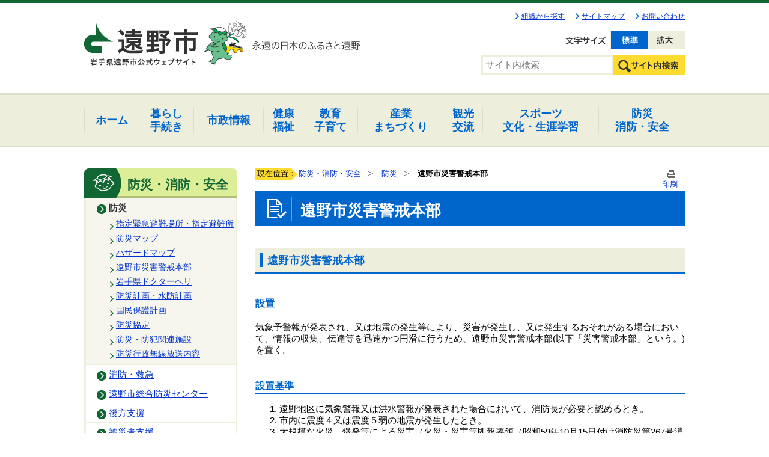

--- FILE ---
content_type: text/html;charset=UTF-8
request_url: https://www.city.tono.iwate.jp/index.cfm/50,0,305,567,html
body_size: 35620
content:
<!DOCTYPE HTML PUBLIC "-//W3C//DTD HTML 4.01 Transitional//EN" "http://www.w3.org/TR/html4/loose.dtd">
<html lang="ja">
<head>

		<!-- Google Tag Manager -->
		<script>(function(w,d,s,l,i){w[l]=w[l]||[];w[l].push({'gtm.start':
		new Date().getTime(),event:'gtm.js'});var f=d.getElementsByTagName(s)[0],
		j=d.createElement(s),dl=l!='dataLayer'?'&l='+l:'';j.async=true;j.src=
		'https://www.googletagmanager.com/gtm.js?id='+i+dl;f.parentNode.insertBefore(j,f);
		})(window,document,'script','dataLayer','GTM-5ZJL85X');</script>
		<!-- End Google Tag Manager -->
		
<meta http-equiv="Content-Type" content="text/html; charset=UTF-8">
<meta http-equiv="x-ua-compatible" content="ie=edge">
<meta http-equiv="Content-Script-Type" content="text/javascript">
<meta http-equiv="Content-Style-Type" content="text/css">
<script>
	if ((navigator.userAgent.indexOf('iPhone') > 0) || navigator.userAgent.indexOf('iPod') > 0 || navigator.userAgent.indexOf('Android') > 0) {
			document.write('<meta name="viewport" content="width=device-width,initial-scale=1.0">');
		}else{
		}
</script>


<link rel="stylesheet" type="text/css" href="/designs/2021_default/group.css" media="screen,projection,tv">
<link rel="stylesheet" type="text/css" href="/designs/2021_default/print.css" media="print">
<link rel="stylesheet" type="text/css" href="/designs/2021_default/style_default.css" media="screen,projection,tv,print">

<script src="/designs/2021_default/jquery-3.7.1.min.js"></script>
<script type="text/javascript" src="/designs/2021_default/jquery.cookie.js"></script>
<script type="text/javascript" src="/designs/2021_default/jquery.darktooltip.min.js"></script>
<script type="text/javascript" src="/designs/2021_default/fontsize.js"></script>
<script type="text/javascript" src="/designs/2021_default/slider.js"></script>
<script type="text/javascript" src="/designs/2021_default/functions.js"></script>

<title>遠野市災害警戒本部 - 遠野市</title>
<meta name="copyright" content="Copyright 2026 遠野市">
<meta name="author" content=" 遠野市">
<meta name="description" content=" ">
<meta name="keywords" content=" ">


	<meta property="og:site_name" content="遠野市">
	<meta property="og:title" content="遠野市災害警戒本部 - 遠野市">
	<meta property="og:description" content=" ">
	
			
			<meta property="og:url" content="https%3A%2F%2Fwww.city.tono.iwate.jp%2Findex.cfm%2F50%2C0%2C305%2C567%2Chtml">
			<meta property="og:type" content="article">
		
	<meta property="og:image" content="https://www.city.tono.iwate.jp/images/og_image.png">


<link rel="stylesheet" type="text/css" href="/images/template/template.css">
<script type="text/javascript" src="/common/testemail.js"></script>
<link rel="alternate" type="application/rss+xml" title="遠野市 更新情報" href="/rss.xml"> 
<script>
	(function(i,s,o,g,r,a,m){i['GoogleAnalyticsObject']=r;i[r]=i[r]||function(){
	(i[r].q=i[r].q||[]).push(arguments)},i[r].l=1*new Date();a=s.createElement(o),
	m=s.getElementsByTagName(o)[0];a.async=1;a.src=g;m.parentNode.insertBefore(a,m)
	})(window,document,'script','//www.google-analytics.com/analytics.js','ga');
	ga('create', 'UA-208070757-1', 'auto');
	ga('send', 'pageview');
</script>
<script type="text/javascript">
	var _gaq = _gaq || [];
	_gaq.push(['_setAccount', 'UA-208070757-1']);
	_gaq.push(['_trackPageview']);
	(function() {
		var ga = document.createElement('script'); ga.type = 'text/javascript'; ga.async = true;
		ga.src = ('https:' == document.location.protocol ? 'https://ssl' : 'http://www') + '.google-analytics.com/ga.js';
		var s = document.getElementsByTagName('script')[0]; s.parentNode.insertBefore(ga, s);
	})();
</script>
<script type="text/javascript">
	function recordOutboundLink(link, category, action) {
		try {
			_gaq.push(['_trackEvent', category , action ]);
			setTimeout('document.location = "' + link.href + '"', 100);
		}catch(err){}
	}
</script>
				
</head>

<!--[if lt IE 7]> <body id="PageBody" class="ie6">

		<!-- Google Tag Manager (noscript) -->
		<noscript><iframe src="https://www.googletagmanager.com/ns.html?id=GTM-5ZJL85X" height="0" width="0" style="display:none;visibility:hidden"></iframe></noscript>
		<!-- End Google Tag Manager (noscript) -->
		 <![endif]-->
<!--[if IE 7]> <body id="PageBody" class="ie7"> <![endif]-->
<!--[if IE 8]> <body id="PageBody" class="ie8"> <![endif]-->
<!--[if gt IE 8]><!--> <body id="PageBody"> <!--<![endif]-->




<div id="MinWidthWrapperOut"><div id="MinWidthWrapperIn">


<a name="page_top"><img src="/images/shim.gif" width="1" height="1" alt="ページの先頭です" title="ページの先頭です" class="voicenavi"></a>


<a href="#page_body">
<img src="/images/shim.gif" width="1" height="1" alt="本文へスキップ" title="本文へスキップ" class="voicenavi">
</a>

<div id="WrapperOut">





<div id="SiteTitle_wrap">
	<div id="SiteTitle">
        
        <ul class="headernav">
            <li class="headernav_first"><a href="/sections/">組織から探す</a></li>
            <li><a href="/index.cfm?sitemap">サイトマップ</a></li>
            <li><a href="/index.cfm/1,1228,2,html">お問い合わせ</a></li>
        </ul>
        <h1 id="TitleArea"><a href="/index.cfm/1,html" title="ホーム"><img src="/designs/2021_default/images/logo.png" alt="ホーム" id="TitleImage"></a><span class="invisible">遠野市</span></h1>
		<div id="headUtility">
			<div id="google_translate_element"></div><script type="text/javascript">
function googleTranslateElementInit() {
  new google.translate.TranslateElement({pageLanguage: 'ja', includedLanguages: 'en,es,it,ja,ko,zh-CN,zh-TW', layout: google.translate.TranslateElement.InlineLayout.SIMPLE}, 'google_translate_element');
}
</script><script type="text/javascript" src="//translate.google.com/translate_a/element.js?cb=googleTranslateElementInit"></script>
			<ul id="fontsize">
				<li class="changeBtn small" title="文字を小さく">文字を小さく</li>
				<li class="changeBtn nomal" title="文字を元に戻す">文字を元に戻す</li>
				<li class="changeBtn large" title="文字を大きく">文字を大きく</li>
			</ul>
			<!--<ul id="bgcolor">
				<li id="nomal"><a href="javascript:SetCss(1);" title="標準の背景色に変更する">標準の背景色に変更する</a></li>
				<li id="black"><a href="javascript:SetCss(2);" title="黒色の背景色に変更する">黒色の背景色に変更する</a></li>
				<li id="blue"><a href="javascript:SetCss(3);" title="青色の背景色に変更する">青色の背景色に変更する</a></li>
				<li id="yellow"><a href="javascript:SetCss(4);" title="黄色の背景色に変更する">黄色の背景色に変更する</a></li>
			</ul>-->
		</div>
		
			<div class="headerSearchBox">
				<form id="cse-search-box" action="/index.cfm/44,html">
					<input type="hidden" name="cx" value="011994033889960828962:-estwl_9xuy" />
					<input type="hidden" name="ie" value="UTF-8" />
					<input type="text" name="q" id="search-box" value="" placeholder="サイト内検索" />
					<input name="sa" type="image" value="Search" src="/designs/2021_default/images/btn_search_header.png" class="search-btn" alt="検索" />
				</form>
			</div>
		
		<p class="btn_nav">Menu</p>
	</div>
</div>

<div id="DynamicGNaviTop"> <div id="globalNav">
<ul class="globalNavList">
	<li class="globalNavItem nav01"><a class="box" data-tooltip="#subNav-content-00" href="/index.cfm/1,html" id="subNav-00"><span>ホーム</span></a></li>
	<li class="globalNavItem nav02 lines"><a class="box" data-tooltip="#subNav-content-01" href="/index.cfm/45,html" id="subNav-01"><span>暮らし</span><br>
	手続き</a></li>
	<li class="globalNavItem nav03"><a class="box" data-tooltip="#subNav-content-02" href="/index.cfm/49,html" id="subNav-02"><span>市政情報</span></a></li>
	<li class="globalNavItem nav04 lines"><a class="box" data-tooltip="#subNav-content-03" href="/index.cfm/51,html" id="subNav-03"><span>健康<br>
	福祉</span></a></li>
	<li class="globalNavItem nav05 lines"><a class="box" data-tooltip="#subNav-content-04" href="/index.cfm/47,html" id="subNav-04"><span>教育<br>
	子育て</span></a></li>
	<li class="globalNavItem nav06 lines"><a class="box" data-tooltip="#subNav-content-05" href="/index.cfm/46,html" id="subNav-05"><span>産業<br>
	まちづくり</span></a></li>
	<li class="globalNavItem nav07"><a class="box" data-tooltip="#subNav-content-06" href="/index.cfm/25,html" id="subNav-06"><span>観光<br>
	交流</span></a></li>
	<li class="globalNavItem nav08 lines"><a class="box" data-tooltip="#subNav-content-07" href="/index.cfm/48,html" id="subNav-07"><span>スポーツ<br>
	文化・生涯学習</span></a></li>
	<li class="globalNavItem nav09 lines"><a class="box" data-tooltip="#subNav-content-08" href="/index.cfm/50,html" id="subNav-08"><span>防災<br>
	消防・安全</span></a></li>
</ul>
</div>

<div id="sp_globalNav">
<ul class="sp_globalNavList">
	<li class="globalNavItem"><a href="/index.cfm/1,html">ホーム</a></li>
	<li class="globalNavItem"><a href="/index.cfm/45,html">暮らし<br>
	手続き</a></li>
	<li class="globalNavItem"><a href="/index.cfm/49,html">市政情報</a></li>
	<li class="globalNavItem"><a href="/index.cfm/51,html">健康・福祉</a></li>
	<li class="globalNavItem"><a href="/index.cfm/47,html">教育・子育て</a></li>
	<li class="globalNavItem"><a href="/index.cfm/46,html">産業・まちづくり</a></li>
	<li class="globalNavItem"><a href="/index.cfm/25,html">観光・交流</a></li>
	<li class="globalNavItem"><a href="/index.cfm/48,html">スポーツ・文化・生涯学習</a></li>
	<li class="globalNavItem"><a href="/index.cfm/50,html">防災・消防・安全</a></li>
</ul>
</div>
<!--
<div id="subNav-content-00" style="display:none;">
<div class="tooltip-box">
<h2>ホーム</h2>
<ul class="localNav">
    <li class="localNavItem"><a href="/index.cfm/1,0,2,html">サイト情報</a></li>
</ul>
</div>
</div>
-->

<div id="subNav-content-01" style="display: none;">
<div class="tooltip-box">
<p>暮らし・手続き</p>

<ul class="localNav">
	<li class="localNavItem"><a href="/index.cfm/45,0,241,html">各種手続き</a></li>
	<li class="localNavItem"><a href="/index.cfm/45,0,242,html">戸籍・住民票・印鑑・マイナンバー</a></li>
	<li class="localNavItem"><a href="/index.cfm/45,0,243,html">税金</a></li>
	<li class="localNavItem"><a href="/index.cfm/45,0,244,html">国民年金</a></li>
	<li class="localNavItem"><a href="/index.cfm/45,0,245,html">国民健康保険</a></li>
	<li class="localNavItem"><a href="/index.cfm/45,0,246,html">後期高齢者医療制度</a></li>
	<li class="localNavItem"><a href="/index.cfm/45,0,247,html">ごみ・環境</a></li>
	<li class="localNavItem"><a href="/index.cfm/45,0,248,html">ペット</a></li>
	<li class="localNavItem"><a href="/index.cfm/45,0,249,html">住まい</a></li>
	<li class="localNavItem"><a href="/index.cfm/45,0,250,html">移住・定住</a></li>
	<li class="localNavItem"><a href="/index.cfm/45,0,251,html">公営住宅</a></li>
	<li class="localNavItem"><a href="/index.cfm/45,0,252,html">交通災害共済</a></li>
	<li class="localNavItem"><a href="/index.cfm/45,0,253,html">火葬場・墓園</a></li>
	<li class="localNavItem"><a href="/index.cfm/45,0,254,html">施設利用</a></li>
	<li class="localNavItem"><a href="/index.cfm/45,0,255,html">宮守総合支所</a></li>
	<li class="localNavItem"><a href="/index.cfm/45,0,256,html">市民協働・コミュニティ</a></li>
	<li class="localNavItem"><a href="/index.cfm/45,0,257,html">各種相談</a></li>
</ul>
</div>
</div>

<div id="subNav-content-02" style="display: none;">
<div class="tooltip-box">
<p>市政情報</p>

<ul class="localNav">
	<li class="localNavItem"><a href="/index.cfm/49,0,78,html">市長の部屋</a></li>
	<li class="localNavItem"><a href="/index.cfm/49,0,259,html">市の概要</a></li>
	<li class="localNavItem"><a href="/index.cfm/49,0,260,html">市役所のご案内</a></li>
	<li class="localNavItem"><a href="/index.cfm/49,0,266,html">市議会</a></li>
	<li class="localNavItem"><a href="/index.cfm/49,0,267,html">選挙</a></li>
	<li class="localNavItem"><a href="/index.cfm/49,0,263,html">行政運営</a></li>
	<li class="localNavItem"><a href="/index.cfm/49,0,264,html">広報・広聴</a></li>
	<li class="localNavItem"><a href="/index.cfm/49,0,333,html">統計</a></li>
	<li class="localNavItem"><a href="/index.cfm/49,0,265,html">政策・施策</a></li>
	<li class="localNavItem"><a href="/index.cfm/49,0,324,html">各種計画</a></li>
	<li class="localNavItem"><a href="/index.cfm/43,html">財政</a></li>
	<li class="localNavItem"><a href="/index.cfm/49,0,268,html">入札・契約・財産</a></li>
	<li class="localNavItem"><a href="/index.cfm/49,0,269,html">情報通信</a></li>
	<li class="localNavItem"><a href="/index.cfm/49,0,270,html">監査制度</a></li>
	<li class="localNavItem"><a href="/index.cfm/49,0,271,html">有料広告事業</a></li>
</ul>
</div>
</div>

<div id="subNav-content-03" style="display: none;">
<div class="tooltip-box">
<p>健康・福祉</p>

<ul class="localNav">
	<li class="localNavItem"><a href="/index.cfm/51,0,272,html">保健・健康・医療</a></li>
	<li class="localNavItem"><a href="/index.cfm/51,0,273,html">高齢者福祉</a></li>
	<li class="localNavItem"><a href="/index.cfm/51,0,274,html">介護保険</a></li>
	<li class="localNavItem"><a href="/index.cfm/51,0,275,html">障がい者福祉</a></li>
	<li class="localNavItem"><a href="/index.cfm/51,0,276,html">生活支援・地域福祉</a></li>
	<li class="localNavItem"><a href="/index.cfm/51,0,277,html">医師確保対策</a></li>
	<li class="localNavItem"><a href="/index.cfm/51,0,278,html">病院・診療所</a></li>
	<li class="localNavItem"><a href="/index.cfm/51,0,279,html">休日当番医</a></li>
</ul>
</div>
</div>

<div id="subNav-content-04" style="display: none;">
<div class="tooltip-box">
<p>子育て・教育</p>

<ul class="localNav">
	<li class="localNavItem"><a href="/index.cfm/47,0,280,html">妊娠・出産・子育て</a></li>
	<li class="localNavItem"><a href="/index.cfm/47,0,281,html">子育て家庭への支援</a></li>
	<li class="localNavItem"><a href="/index.cfm/47,0,282,html">予防接種</a></li>
	<li class="localNavItem"><a href="/index.cfm/47,0,132,html">遠野わらすっこプラン</a></li>
	<li class="localNavItem"><a href="/index.cfm/47,0,215,html">子育てマップ</a></li>
	<li class="localNavItem"><a href="/index.cfm/47,0,226,html">子育て情報</a></li>
	<li class="localNavItem"><a href="/index.cfm/47,0,283,html">食育・学校給食</a></li>
	<li class="localNavItem"><a href="/index.cfm/47,0,284,html">保育所・認定こども園・幼稚園</a></li>
	<li class="localNavItem"><a href="/index.cfm/47,0,285,html">学校・就学</a></li>
	<li class="localNavItem"><a href="/index.cfm/47,0,286,html">教育委員会</a></li>
	<li class="localNavItem"><a href="/index.cfm/47,0,287,html">出会いを応援！</a></li>
</ul>
</div>
</div>

<div id="subNav-content-05" style="display: none;">
<div class="tooltip-box">
<p>産業・まちづくり</p>

<ul class="localNav">
	<li class="localNavItem"><a href="/index.cfm/46,0,262,html">ふるさと納税</a></li>
	<li class="localNavItem"><a href="/index.cfm/46,0,288,html">農林畜産業</a></li>
	<li class="localNavItem"><a href="/index.cfm/46,0,289,html">農業委員会</a></li>
	<li class="localNavItem"><a href="/index.cfm/46,0,290,html">まちづくり推進</a></li>
	<li class="localNavItem"><a href="/index.cfm/46,0,291,html">地域開発</a></li>
	<li class="localNavItem"><a href="/index.cfm/46,0,292,html">土地利用</a></li>
	<li class="localNavItem"><a href="/index.cfm/46,0,293,html">道路・河川</a></li>
	<li class="localNavItem"><a href="/index.cfm/46,0,294,html">しごと・雇用</a></li>
	<li class="localNavItem"><a href="/index.cfm/46,0,295,html">商工業</a></li>
	<li class="localNavItem"><a href="/index.cfm/46,0,296,html">六次産業</a></li>
</ul>
</div>
</div>

<div id="subNav-content-06" style="display: none;">
<div class="tooltip-box">
<p>観光</p>

<ul class="localNav">
	<li class="localNavItem"><a href="/index.cfm/25,0,124,html">お祭り・イベント</a></li>
	<li class="localNavItem"><a href="/index.cfm/25,0,238,html">市キャラクター</a></li>
	<li class="localNavItem"><a href="/index.cfm/25,0,297,html">観光の振興</a></li>
	<li class="localNavItem"><a href="/index.cfm/25,0,298,html">観光施設の管理</a></li>
	<li class="localNavItem"><a href="/index.cfm/25,0,261,html">交流</a></li>
</ul>
</div>
</div>

<div id="subNav-content-07" style="display: none;">
<div class="tooltip-box">
<p>文化・スポーツ・生涯学習</p>

<ul class="localNav">
	<li class="localNavItem"><a href="/index.cfm/48,0,299,html">文化・芸術</a></li>
	<li class="localNavItem"><a href="/index.cfm/48,0,300,html">スポーツ</a></li>
	<li class="localNavItem"><a href="/index.cfm/48,0,301,html">生涯学習</a></li>
	<li class="localNavItem"><a href="/index.cfm/48,0,302,html">市史編さん</a></li>
	<li class="localNavItem"><a href="/index.cfm/48,0,303,html">文化財・遠野遺産</a></li>
	<li class="localNavItem"><a href="/index.cfm/48,0,87,html">遠野物語ファンタジー</a></li>
	<li class="localNavItem"><a href="/index.cfm/48,0,165,html">市立図書館</a></li>
	<li class="localNavItem"><a href="/index.cfm/48,0,166,html">市立博物館</a></li>
	<li class="localNavItem"><a href="/index.cfm/48,0,329,html">こども本の森構想推進事業　～こども本の森 とおの～</a></li>
</ul>
</div>
</div>

<div id="subNav-content-08" style="display: none;">
<div class="tooltip-box">
<p>防災・消防・安全</p>

<ul class="localNav"><!-- <li class="localNavItem"><a href="/index.cfm/50,0,304,html">緊急・災害情報</a></li>-->
	<li class="localNavItem"><a href="/index.cfm/50,0,305,html">防災</a></li>
	<li class="localNavItem"><a href="/index.cfm/50,0,306,html">消防・救急</a></li>
	<li class="localNavItem"><a href="/index.cfm/50,0,307,html">遠野市総合防災センター</a></li>
	<li class="localNavItem"><a href="/index.cfm/50,0,308,html">後方支援</a></li>
	<li class="localNavItem"><a href="/index.cfm/50,0,310,html">被災者支援</a></li>
	<li class="localNavItem"><a href="/index.cfm/50,0,311,html">交通安全・防犯</a></li>
	<li class="localNavItem"><a href="/index.cfm/50,0,327,html">新型コロナウイルスに関する情報</a></li>
	<li class="localNavItem"><a href="/index.cfm/50,0,331,html">令和６年能登半島地震に関する情報</a></li>
</ul>
</div>
</div> 
		</div><!-- /DynamicGNaviTop -->
	

<hr class="invisible">


<img src="/images/shim.gif" width="1" height="1" alt="ここから大分類です" title="ここから大分類です" class="voicenavi">


<div id="GlobalNavigationWrapper">
<div class="GrobalNavigationTopBorder"><img src="/images/shim.gif" width="1" height="1" alt=""></div>
<div id="GlobalNavigation">
	
				
				<nav id="globalPrimaryMenu">
					<h2 class="invisible">Group NAV</h2>
					<ul class="globalPrimaryMenu">
					<li class="globalPrimaryMenu" id="grp1"><a href="/index.cfm/1,html" title="岩手県遠野市公式ホームページ" class="globalPrimaryMenu" lang="ja">ホーム</a></li> <li class="globalPrimaryMenu" id="grp45"><a href="/index.cfm/45,html"  class="globalPrimaryMenu" lang="ja">暮らし・手続き</a></li> <li class="globalPrimaryMenu" id="grp49"><a href="/index.cfm/49,html"  class="globalPrimaryMenu" lang="ja">市政情報</a></li> <li class="globalPrimaryMenu" id="grp51"><a href="/index.cfm/51,html"  class="globalPrimaryMenu" lang="ja">健康・福祉</a></li> <li class="globalPrimaryMenu" id="grp47"><a href="/index.cfm/47,html"  class="globalPrimaryMenu" lang="ja">子育て・教育</a></li> <li class="globalPrimaryMenu" id="grp46"><a href="/index.cfm/46,html"  class="globalPrimaryMenu" lang="ja">産業・まちづくり</a></li> <li class="globalPrimaryMenu" id="grp25"><a href="/index.cfm/25,html" title="遠野市の観光に関する情報" class="globalPrimaryMenu" lang="ja">観光・交流</a></li> <li class="globalPrimaryMenu" id="grp48"><a href="/index.cfm/48,html"  class="globalPrimaryMenu" lang="ja">文化・スポーツ・生涯学習</a></li> <li class="globalPrimaryMenu" id="grp50"><a href="/index.cfm/50,html"  class="globalPrimaryMenuSelected" lang="ja">防災・消防・安全</a></li> <li class="globalPrimaryMenu" id="grp43"><a href="/index.cfm/43,html"  class="globalPrimaryMenu" lang="ja">財政</a></li> 
					</ul>
				</nav>
				
			
</div>
<div class="GrobalNavigationBottomBorder"><img src="/images/shim.gif" width="1" height="1" alt=""></div>
</div>


<img src="/images/shim.gif" width="1" height="1" alt="大分類はここまでです" title="大分類はここまでです" class="voicenavi"> 
<div id="WrapperIn">
<div id="ContentWrapper"><div id="CenterWrapper">



	<div id="Left">
		
		<img src="/images/shim.gif" width="1" height="1" alt="ここから大分類内のメインメニューです" title="ここから大分類内のメインメニューです" class="voicenavi"> <div id="DynamicMenuLabel"> <div class="localnav-title">
<p>防災・消防・安全</p>
</div> 
		</div><!-- /DynamicMenuLabel -->
	
			<div id="LocalNavigation">
		
			
			<nav>
				<h2 class="invisible">防災・消防・安全</h2> 
		<ul class="localPrimaryMenu">
	
						<li class="localPrimaryMenu" id="cat305">
							
								<a href="/index.cfm/50,0,305,html"  class="categoryMenuSelected">防災</a>
							<ul class="localSecondaryMenu">
									<li class="localSecondaryMenu" id="crg564">
										
											<a href="/index.cfm/50,0,305,564,html"  class="subCategoryMenu">指定緊急避難場所・指定避難所</a>
										
									</li>
								
									<li class="localSecondaryMenu" id="crg565">
										
											<a href="/index.cfm/50,0,305,565,html"  class="subCategoryMenu">防災マップ</a>
										
									</li>
								
									<li class="localSecondaryMenu" id="crg566">
										
											<a href="/index.cfm/50,0,305,566,html"  class="subCategoryMenu">ハザードマップ</a>
										
									</li>
								
									<li class="localSecondaryMenu" id="crg567">
										
											<a href="/index.cfm/50,0,305,567,html"  class="subCategoryMenuSelected">遠野市災害警戒本部</a>
										
									</li>
								
									<li class="localSecondaryMenu" id="crg568">
										
											<a href="/index.cfm/50,0,305,568,html"  class="subCategoryMenu">岩手県ドクターヘリ</a>
										
									</li>
								
									<li class="localSecondaryMenu" id="crg569">
										
											<a href="/index.cfm/50,0,305,569,html"  class="subCategoryMenu">防災計画・水防計画</a>
										
									</li>
								
									<li class="localSecondaryMenu" id="crg570">
										
											<a href="/index.cfm/50,0,305,570,html"  class="subCategoryMenu">国民保護計画</a>
										
									</li>
								
									<li class="localSecondaryMenu" id="crg571">
										
											<a href="/index.cfm/50,0,305,571,html"  class="subCategoryMenu">防災協定</a>
										
									</li>
								
									<li class="localSecondaryMenu" id="crg572">
										
											<a href="/index.cfm/50,0,305,572,html"  class="subCategoryMenu">防災・防犯関連施設</a>
										
									</li>
								
									<li class="localSecondaryMenu" id="crg632">
										
											<a href="/index.cfm/50,0,305,632,html"  class="subCategoryMenu">防災行政無線放送内容</a>
										
									</li>
								</ul>
						</li>
					
						<li class="localPrimaryMenu" id="cat306">
							
								<a href="/index.cfm/50,0,306,html"  class="categoryMenu">消防・救急</a>
							
						</li>
					
						<li class="localPrimaryMenu" id="cat307">
							
								<a href="/index.cfm/50,0,307,html"  class="categoryMenu">遠野市総合防災センター</a>
							
						</li>
					
						<li class="localPrimaryMenu" id="cat308">
							
								<a href="/index.cfm/50,0,308,html"  class="categoryMenu">後方支援</a>
							
						</li>
					
						<li class="localPrimaryMenu" id="cat310">
							
								<a href="/index.cfm/50,0,310,html"  class="categoryMenu">被災者支援</a>
							
						</li>
					
						<li class="localPrimaryMenu" id="cat311">
							
								<a href="/index.cfm/50,0,311,html"  class="categoryMenu">交通安全・防犯</a>
							
						</li>
					
						<li class="localPrimaryMenu" id="cat331">
							
								<a href="/index.cfm/50,0,331,html"  class="categoryMenu">令和６年能登半島地震に関する情報</a>
							
						</li>
					
		</ul>
		
			
			</nav>
		</div> <img src="/images/shim.gif" width="1" height="1" alt="メインメニューはここまでです" title="メインメニューはここまでです" class="voicenavi">
	</div>
	<hr class="invisible">


<div id="container">





<a href="#page_top">
<img src="/images/shim.gif" width="1" height="1" alt="先頭へもどる" title="先頭へもどる" class="voicenavi">
</a>


<img src="/images/shim.gif" width="1" height="1" alt="ここからページ内容です" title="ここからページ内容です" class="voicenavi"> <div id="Center"><div id="CenterArea"> <img src="/images/shim.gif" width="1" height="1" alt="このページの場所は次のとおりです" title="このページの場所は次のとおりです" class="voicenavi"> 
			
			<div id="BreadCrumbList">
				
				<nav class="BreadCrumbList">
					<h2 class="invisible">BreadCrumb</h2>
					<div id="drillmenuprefix">現在位置：</div> 
					
					<ul>
		
					<li><a href="/index.cfm/50,html">防災・消防・安全</a></li>
				
						<li><a href="/index.cfm/50,0,305,html">防災</a></li>
					
				<li class="current">遠野市災害警戒本部</li>
			
					</ul>
				</nav>
			</div>
		

		
		<a name="page_body"><img src="/images/shim.gif" width="1" height="1" alt="ここからページの本文です" title="ここからページの本文です" class="voicenavi"></a>

		

<!-- subcategory handler 3 -->

		<div class="pageTopOption">
			
			<a href="javascript:msgWindow=window.open('/handlers/printcontent.cfm?GroupID=50&amp;ContentID=13320&amp;ThisPageURL=https%3A%2F%2Fwww%2Ecity%2Etono%2Eiwate%2Ejp%2Findex%2Ecfm%2F50%2C0%2C305%2C567%2Chtml&amp;EntryCode=8544', 'displayWindow', 'toolbar=no,location=no,directories=no,status=no,menubar=no,scrollbars=yes,resizable=yes,width=650,height=540').focus();" title="印刷 - 遠野市災害警戒本部">
				<img src="/designs/2021_default/images/print.gif" align="middle" alt="印刷 - 遠野市災害警戒本部" border="0">
				印刷 
			</a>
		</div>
	

			
			<div class="content">
				
					
					<section>
				
				<!-- Title -->
				
					
					<h2 class="titleOfContent">
						遠野市災害警戒本部 
					</h2>
					
				
				
				<div class="contentBodyBox"><div class="contentBody">
					<h3>遠野市災害警戒本部</h3>

<h4>設置</h4>

<p>気象予警報が発表され、又は地震の発生等により、災害が発生し、又は発生するおそれがある場合において、情報の収集、伝達等を迅速かつ円滑に行うため、遠野市災害警戒本部(以下「災害警戒本部」という。)を置く。</p>

<h4>設置基準</h4>

<ol>
	<li>遠野地区に気象警報又は洪水警報が発表された場合において、消防長が必要と認めるとき。</li>
	<li>市内に震度４又は震度５弱の地震が発生したとき。</li>
	<li>大規模な火災、爆発等による災害（火災・災害等即報要領（昭和59年10月15日付け消防災第267号消防庁長官通知）に定める火災等即報の基準を超える災害をいう。）が発生し、又は発生するおそれがある場合において、消防長が必要と認めるとき。</li>
	<li>原子力災害対策指針（平成24年10月31日原子力規制委員会決定）に示された警戒事態に該当する自称等の発生に関する通報があった場合において、消防長が必要と認めるとき。</li>
	<li>前各号に掲げるもののほか、消防長が特に必要と認めるとき。</li>
</ol>

<h4>所掌事項</h4>

<ol>
	<li>気象警報等の受領及び関係機関への伝達に関すること。</li>
	<li>気象情報及び河川の水位情報の収集並びに関係機関への伝達に関すること。</li>
	<li>市内の気象等に関する状況及び被害の発生状況の把握に関すること。</li>
	<li>岩手県県南広域振興局総務部花巻総務センターへの警戒態勢状況、広報活動の状況、被害発生の状況、応急対策の状況等の報告に関すること。</li>
	<li>応急措置の実施に関すること。</li>
	<li>その他情報の収集等に関し必要な事項。</li>
</ol>

<h4>組織</h4>

<ol>
	<li>災害警戒本部は、本部長、副本部長、本部員及び本部職員をもって構成する。</li>
	<li>本部長は消防長を、副本部長は総務企画部防災危機管理課長及び消防本部消防総務課長の職にある者をもって充てる。</li>
	<li>本部員は、総務企画部長、健康福祉部長、子育て応援部長、産業部長、環境整備部長、市民センター所長及び教育部長の職にある者をもって充てる。</li>
	<li>本部職員は、副本部長及び本部員の所属する課の職員のうちから本部長が指名する。</li>
</ol>

<h4>本部長及び副本部長</h4>

<ol>
	<li>本部長は、部務を総括し、会議を主宰する。</li>
	<li>副本部長は、本部長を補佐し、本部長に事故があるとき、又は本部長が欠けたときは、その職務を代理する。</li>
</ol>

<h4>会議</h4>

<p>災害警戒本部の会議は、必要に応じて、本部長が招集する。</p>

<h4>設置場所</h4>

<p>災害警戒本部は、消防本部に置く。</p>

<h4>災害警戒本部の廃止基準等</h4>

<ol>
	<li>災害警戒本部は、気象警報等が解除された場合等において、本部長が、災害の発生のおそれがなくなったと認めるときに廃止する。</li>
	<li>災害による被害が相当規模を超えると見込まれるときは、災害警戒本部を廃止し、遠野市災害対策本部を置く。</li>
</ol> 
					<div class="contentFooter">
						<h5>問い合わせ先</h5>

<p><strong>消防本部/消防総務課</strong></p>

<p>電話　0198-62-2119（代表）</p>
					</div>
				
				<div class="contentFooterLink">
					この組織からさがす: &nbsp;<a href="/sections/index.cfm?footer=55">消防本部/消防総務課</a>
					
				</div>
			
				</div></div>
				
				
						<div class="contentDate">
							<span class="contentDatePublished">登録日:&nbsp;<time datetime="2010-01-05">2010年1月5日</time></span> <span class="contentDateSeparater">&nbsp;/&nbsp;</span> <span class="contentDateUpdated">更新日:&nbsp;<time datetime="2020-08-24">2020年8月24日</time></span> 
						</div>
					
					
					</section>
				
			</div>
		
<div class="pageBottomOption">
	
			<a href="javascript:msgWindow=window.open('/handlers/printcontent.cfm?GroupID=50&amp;ContentID=13320&amp;ThisPageURL=https%3A%2F%2Fwww%2Ecity%2Etono%2Eiwate%2Ejp%2Findex%2Ecfm%2F50%2C0%2C305%2C567%2Chtml&amp;EntryCode=9308', 'displayWindow', 'toolbar=no,location=no,directories=no,status=no,menubar=no,scrollbars=yes,resizable=yes,width=650,height=540').focus();" title="印刷 - 遠野市災害警戒本部">
				<img src="/designs/2021_default/images/print.gif" align="middle" alt="印刷 - 遠野市災害警戒本部" border="0">
				印刷
			</a>
		
</div>

<!-- AssetNow ::: End page content -->



</div></div><!-- /Center -->

<img src="/images/shim.gif" width="1" height="1" alt="ここまでが本文です" title="ここまでが本文です" class="voicenavi">


<a href="#page_top">
<img src="/images/shim.gif" width="1" height="1" alt="先頭へもどる" title="先頭へもどる" class="voicenavi">
</a>

<hr class="invisible">




</div><!-- /container -->

</div><!-- /CenterWraper --></div><!-- /ContentWrapper -->


<img src="/images/shim.gif" width="1" height="1" alt="ここからこのウェブサイトに関する情報です" title="ここからこのウェブサイトに関する情報です" class="voicenavi">


<div id="Footer">
	
</div>


<div id="DynamicFooter"> <div class="pagetop">
<p class="pagetopButton" id="pageTop"><a href="#PageBody"><img alt="ページトップに戻る" border="0" height="140" src="//tonocity.jp/tono-kanko/assetnow/upimages/pagetop.png" width="93" ></a></p>
</div>

<div class="footerMaincontent_wrap">
<div class="footerMaincontent">
<div class="address">
<h2 class="address_logo"><img alt="遠野市" border="0" height="79" src="//tonocity.jp/tono-kanko/assetnow/upimages/footer_logo.png" width="179" ></h2>

<div class="address_txt">
<p><img alt="〒028-0592岩手県遠野市中央通り9番1号" border="0" height="33" src="//tonocity.jp/tono-kanko/assetnow/upimages/footer_address.png" width="190" ></p>

<p><img alt="電話：0198-62-2111" border="0" height="27" src="//tonocity.jp/tono-kanko/assetnow/upimages/footer_tel.png" width="175" ></p>

<p><img alt="FAX：0198-62-3047" border="0" height="27" src="//tonocity.jp/tono-kanko/assetnow/upimages/footer_fax.png" width="176" ></p>
</div>
</div>

<ul class="footerlink">
	<li><a href="/sections/"><img alt="組織から探す" border="0" height="30" src="//tonocity.jp/tono-kanko/assetnow/upimages/footer_btn_section.png" width="140" ></a></li>
	<li><a href="/index.cfm/?sitemap"><img alt="サイトマップ" height="30" src="//tonocity.jp/tono-kanko/assetnow/upimages/footer_btn_sitemap.png" width="140" ></a></li>
	<li><a href="/index.cfm/1,1228,2,html"><img alt="お問い合わせ" border="0" height="30" src="//tonocity.jp/tono-kanko/assetnow/upimages/footer_btn_contact.png" width="140" ></a></li>
</ul>

<ul class="footernav">
	<li class="footernav_first"><a href="/index.cfm/1,10241,2,html">アクセス情報</a></li>
	<li><a href="/index.cfm/1,1228,2,html">お問い合わせ</a></li>
	<li><a href="/index.cfm/1,1231,2,html">リンク集</a></li>
	<li><a href="/index.cfm/1,13392,2,html">文字の拡大方法</a></li>
	<li><a href="/index.cfm/1,61061,2,html">RSS配信について</a></li>
</ul>
</div>
</div>

<p class="copyright"><span>当ホームページで使用しているすべてのデータの無断転載を禁じます。</span></p> 
		</div><!-- /DynamicFooter -->
	<img src="/images/shim.gif" width="1" height="1" alt="ここまでがウェブサイトに関する情報です" title="ここまでがウェブサイトに関する情報です" class="voicenavi"> <img src="/images/shim.gif" width="1" height="1" alt="このページに関する情報は以上です" title="このページに関する情報は以上です" class="voicenavi">


<a href="#page_top">
<img src="/images/shim.gif" width="1" height="1" alt="先頭へもどる" title="先頭へもどる" class="voicenavi">
</a>

<noscript><img src="/images/shim.gif" width="1" height="1" alt="" class="voicenavi"></noscript>

</div><!-- /WrapperIn --></div><!-- /WrapperOut -->
</div><!-- /MinWidthWrapperOut --></div><!-- /MinWidthWrapperOut -->




</body>
</html>

--- FILE ---
content_type: text/css
request_url: https://www.city.tono.iwate.jp/designs/2021_default/localnavigation.css
body_size: 10060
content:
@charset "UTF-8";
/* AssetNowVersion: FX1.9.0 Last Up Date: 2009-08-31 DesignVersion: 1.8 */

/*****************************************************************************/
/* -=ローカルナビゲーション(カテゴリーメニュー)                              */
/* common/groupmenu.cfm                                                      */
/*****************************************************************************/
#DynamicMenuLabel .localnav-title {
	margin: 0;
	padding: 15px 0 10px 72px;
    font-size: 130%;
    color: #116633;
    border-radius: 8px 8px 0 0;
    background-image: url(images/title_green_icon.png),url(images/title_green_border.png) ;
    background-position: left center,left bottom;
    background-repeat: no-repeat, no-repeat;
    background-size: auto 80px, auto 3px;
	background-color: #ddee99;
}
#DynamicMenuLabel .localnav-title p {
	margin: 0;
    line-height: 1.2;
	font-weight: bold;
}
#LocalNavigation {
	position: relative;
	z-index: 99;
	box-sizing: border-box;
	margin: 0 0 15px;
	padding: 0;
	border-right: solid 3px #eeeedd;
	border-bottom: solid 3px #eeeedd;
	border-left: solid 3px #eeeedd;
	background: #FFF;
}

@media screen and (max-width:640px){
	#DynamicMenuLabel .localnav-title {
		display: none;
	}
	#LocalNavigation {
		display: none;
	}
}

	/* =グループメニュー (通常は使用しない）------------------------------------

	*カスタマイズメモ
	- 通常は使用しないが、システム設定によって使用可能
	-------------------------------------------------------------------------- */

	ul.localGroupMenu {
	}

		li.localGroupMenu {
		}

	/* =第一階層メニュー------------------------------------------------------ */
	/* localPrimaryMenu------------------------------------------------------- */
	ul.localPrimaryMenu {
		margin: 0;
		padding: 0;
		font-size: 93%;
	}

		li.localPrimaryMenu {
			margin: 0;
			padding: 0;
			list-style: none;
		}

		/* =第一階層メニュー（グループメニュー使用時）---------------------------- */
			li.localGroupMenu ul.localPrimaryMenu {
			}
			li.localGroupMenu li.localPrimaryMenu {
			}

	/* =第二階層メニュー------------------------------------------------------ */
	/* localSecondaryMenu ---------------------------------------------------- */
	ul.localSecondaryMenu {
		margin: 0;
		padding: 0;
		font-size: 93%;
	}
		li.localSecondaryMenu {
			margin: 0;
			padding: 0;
			list-style: none;
		}

		/* =第二階層メニュー（グループメニュー使用時）---------------------------- */
			li.localGroupMenu ul.localSecondaryMenu {
			}
			li.localGroupMenu li.localSecondaryMenu  {
			}

				/* =メニュー-------------------------------------------------------------- */
				a.groupMenu,
				a.groupMenuSelected,
				a.categoryMenu,
				a.categoryMenuSelected,
				a.subCategoryMenu,
				a.subCategoryMenuSelected,
				a.pageMenu,
				a.pageMenuSelected,
				a.appMenu,
				a.appMenuSelected,
				a:link.groupMenu,
				a:link.groupMenuSelected,
				a:link.categoryMenu,
				a:link.categoryMenuSelected,
				a:link.subCategoryMenu,
				a:link.subCategoryMenuSelected,
				a:link.pageMenu,
				a:link.pageMenuSelected,
				a:link.appMenu,
				a:link.appMenuSelected,
				a:hover.groupMenu,
				a:hover.groupMenuSelected,
				a:hover.categoryMenu,
				a:hover.categoryMenuSelected,
				a:hover.subCategoryMenu,
				a:hover.subCategoryMenuSelected,
				a:hover.pageMenu,
				a:hover.pageMenuSelected,
				a:hover.appMenu,
				a:hover.appMenuSelected,
				a:visited.groupMenu,
				a:visited.groupMenuSelected,
				a:visited.categoryMenu,
				a:visited.categoryMenuSelected,
				a:visited.subCategoryMenu,
				a:visited.subCategoryMenuSelected,
				a:visited.pageMenu,
				a:visited.pageMenuSelected,
				a:visited.appMenu,
				a:visited.appMenuSelected {
					display: block;
					margin: 0;
					padding: 7px 10px 5px 38px;
					background: url(images/localNavItem_bg.png) no-repeat left 1.2em top 0.7em;
					background-size: 16px 16px;
					border-top: 1px solid #eeeedd;
				}

				/* =メニュー（hover）----------------------------------------------------- */
				a:hover.groupMenu,
				a:hover.categoryMenu,
				a:hover.pageMenu,
				a:hover.appMenu {
				}

				/* =メニュー（選択後）---------------------------------------------------- */
				a.groupMenuSelected,
				a.categoryMenuSelected,
				a.pageMenuSelected,
				a.appMenuSelected,
				a:link.groupMenuSelected,
				a:link.categoryMenuSelected,
				a:link.appMenuSelected,
				a:link.pageMenuSelected,
				a:hover.groupMenuSelected,
				a:hover.categoryMenuSelected,
				a:hover.pageMenuSelected,
				a:hover.appMenuSelected,
				a:visited.groupMenuSelected,
				a:visited.categoryMenuSelected,
				a:visited.pageMenuSelected,
				a:visited.appMenuSelected {
					color: #333;
					text-decoration: none;
					font-weight: bold;
					background-color: #f6f6ee;
				}
				
				/* =第二階層メニュー------------------------------------------------------ */
				a.subCategoryMenu,
				a.subCategoryMenuSelected,
				a:link.subCategoryMenu,
				a:link.subCategoryMenuSelected,
				a:hover.subCategoryMenu,
				a:hover.subCategoryMenuSelected,
				a:visited.subCategoryMenu,
				a:visited.subCategoryMenuSelected {
					display: block;
					margin: 0;
					padding: 3px 0 3px 50px;
					background: #f6f6ee url(images/head_arrow_large.png) no-repeat left 2.9em top .8em;
					background-size: 6px auto;
					border: none;
				}
				ul.localSecondaryMenu li.localSecondaryMenu:last-child a.subCategoryMenu,
				ul.localSecondaryMenu li.localSecondaryMenu:last-child a.subCategoryMenuSelected,
				ul.localSecondaryMenu li.localSecondaryMenu:last-child a:link.subCategoryMenu,
				ul.localSecondaryMenu li.localSecondaryMenu:last-child a:link.subCategoryMenuSelected,
				ul.localSecondaryMenu li.localSecondaryMenu:last-child a:hover.subCategoryMenu,
				ul.localSecondaryMenu li.localSecondaryMenu:last-child a:hover.subCategoryMenuSelected,
				ul.localSecondaryMenu li.localSecondaryMenu:last-child a:visited.subCategoryMenu,
				ul.localSecondaryMenu li.localSecondaryMenu:last-child a:visited.subCategoryMenuSelected
				{
					padding: 3px 0 8px 50px;
					background: #f6f6ee url(images/head_arrow_large.png) no-repeat left 2.9em top .7em;
					background-size: 6px auto;
				}
				/* =第二階層メニュー（hover）--------------------------------------------- */
				a:hover.subCategoryMenu {
				}
				
				/* =第二階層メニュー（選択後）-------------------------------------------- */
				a.subCategoryMenuSelected,
				a:link.subCategoryMenuSelected,
				a:hover.subCategoryMenuSelected,
				a:visited.subCategoryMenuSelected {
				}
				

				/* =グループメニュー使用時---------------------------------------------------
			
				*カスタマイズメモ
				- li.localGroupMenuの中の要素となった場合
				-------------------------------------------------------------------------- */
				/* =メニュー-------------------------------------------------------------- */
				li.localGroupMenu a.categoryMenu,
				li.localGroupMenu a.categoryMenuSelected,
				li.localGroupMenu a.subCategoryMenu,
				li.localGroupMenu a.subCategoryMenuSelected,
				li.localGroupMenu a.pageMenu,
				li.localGroupMenu a.pageMenuSelected,
				li.localGroupMenu a.appMenu,
				li.localGroupMenu a.appMenuSelected,
				li.localGroupMenu a:link.categoryMenu,
				li.localGroupMenu a:link.categoryMenuSelected,
				li.localGroupMenu a:link.subCategoryMenu,
				li.localGroupMenu a:link.subCategoryMenuSelected,
				li.localGroupMenu a:link.pageMenu,
				li.localGroupMenu a:link.pageMenuSelected,
				li.localGroupMenu a:link.appMenu,
				li.localGroupMenu a:link.appMenuSelected,
				li.localGroupMenu a:hover.categoryMenu,
				li.localGroupMenu a:hover.categoryMenuSelected,
				li.localGroupMenu a:hover.subCategoryMenu,
				li.localGroupMenu a:hover.subCategoryMenuSelected,
				li.localGroupMenu a:hover.pageMenu,
				li.localGroupMenu a:hover.pageMenuSelected,
				li.localGroupMenu a:hover.appMenu,
				li.localGroupMenu a:hover.appMenuSelected,
				li.localGroupMenu a:visited.categoryMenu,
				li.localGroupMenu a:visited.categoryMenuSelected,
				li.localGroupMenu a:visited.subCategoryMenu,
				li.localGroupMenu a:visited.subCategoryMenuSelected,
				li.localGroupMenu a:visited.pageMenu,
				li.localGroupMenu a:visited.pageMenuSelected,
				li.localGroupMenu a:visited.appMenu,
				li.localGroupMenu a:visited.appMenuSelected {
				}

				/* =メニュー（hover）----------------------------------------------------- */
				li.localGroupMenu a:hover.categoryMenu,
				li.localGroupMenu a:hover.pageMenu,
				li.localGroupMenu a:hover.appMenu {
				}
				
				/* =第一階層メニュー（選択後）-------------------------------------------- */
				li.localGroupMenu a.categoryMenuSelected,
				li.localGroupMenu a.pageMenuSelected,
				li.localGroupMenu a.appMenuSelected,
				li.localGroupMenu a:link.categoryMenuSelected,
				li.localGroupMenu a:link.appMenuSelected,
				li.localGroupMenu a:link.pageMenuSelected,
				li.localGroupMenu a:hover.categoryMenuSelected,
				li.localGroupMenu a:hover.pageMenuSelected,
				li.localGroupMenu a:hover.appMenuSelected,
				li.localGroupMenu a:visited.categoryMenuSelected,
				li.localGroupMenu a:visited.pageMenuSelected,
				li.localGroupMenu a:visited.appMenuSelected {
				}
				
				/* =第二階層メニュー------------------------------------------------------ */
				li.localGroupMenu a.subCategoryMenu,
				li.localGroupMenu a.subCategoryMenuSelected,
				li.localGroupMenu a:link.subCategoryMenu,
				li.localGroupMenu a:link.subCategoryMenuSelected,
				li.localGroupMenu a:hover.subCategoryMenu,
				li.localGroupMenu a:hover.subCategoryMenuSelected,
				li.localGroupMenu a:visited.subCategoryMenu,
				li.localGroupMenu a:visited.subCategoryMenuSelected {
				}
				
				/* =第二階層メニュー（hover）--------------------------------------------- */
				li.localGroupMenu a:hover.subCategoryMenu {
				}
				
				/* =第二階層メニュー（選択後）-------------------------------------------- */
				li.localGroupMenu a.subCategoryMenuSelected,
				li.localGroupMenu a:link.subCategoryMenuSelected,
				li.localGroupMenu a:hover.subCategoryMenuSelected,
				li.localGroupMenu a:visited.subCategoryMenuSelected {
				}

--- FILE ---
content_type: text/css
request_url: https://www.city.tono.iwate.jp/designs/2021_default/custom.css
body_size: 26918
content:
@charset "UTF-8";
/*****************************************************************************/
/* グループトップタイトル                                                  */
/*****************************************************************************/
.designContents .category_title {
	margin: 0 0 35px;
	background: #0066cc;
	padding: 15px 10px;
}
.designContents .category_title span {
	margin: 0;
	padding: 10px 18px 4px;
	background: #0066cc;
	color: #FFF;
	letter-spacing: 0.05em;
	font-size: 230%;
	display: block;
	border-left: 3px solid #fff; 
}
.designContents .category_title i {
	padding: 0 0 0 15px;
	font-style: normal;
	font-size: 50%;
	font-weight: 500;
}
@media screen and (max-width:640px){
	.designContents .category_title {
		padding: 10px 10px;
	}
	.designContents .category_title span {
		font-size: 130%;
		padding: 7px 18px 4px;
	}
}

/*****************************************************************************/
/* グループトップ＆ホーム用新着タブ                                    */
/*****************************************************************************/
#tabBox {
	box-sizing: border-box;
	margin: 0 0 35px;
	width: 100%;
	background-color: #eeeedd;
	border: 5px solid #eeeedd;
}
/* グループトップ用タブ */
#tabmenu {
	overflow: hidden;
	margin: 0;
	padding: 0;
}
#tabmenu li {
	float: left;
	box-sizing: border-box;
	margin: 0;
	padding: 9px 15px 12px;
	width: 50%;
	border-radius:0;
	color: #FFF;
	background-color: #eeeedd;
	text-align: center;
	font-weight: bold;
	font-size: 130%;
	cursor: pointer;
	color: #116633;
	list-style: none;
	border-top: 3px solid #eeeedd;
}
#tabmenu li.newsTab span {
	padding: 3px 0 3px 40px;
	background: url(images/bg_homenews_tab_attention.png) no-repeat left center;
	background-size: 28px auto;
}
#tabmenu li.attentionTab span {
	padding: 3px 0 3px 40px;
	background: url(images/bg_homenews_tab_event.png) no-repeat left center;
	background-size: 35px auto;
}
#tabmenu li.newsTab.select span {
	background: url(images/bg_homenews_tab_attention_select.png) no-repeat left center;
	background-size: 28px auto;
}
#tabmenu li.attentionTab.select span {
	background: url(images/bg_homenews_tab_event_select.png) no-repeat left center;
	background-size: 35px auto;
}

#tabmenu li span {
	padding: 3px 0 3px 40px;
	text-align: left;
}
#tabmenu li:last-child,
#tabmenu li.select:last-child {
	float: right;
}
#tabmenu li.select {
	background-color: #fff;
	color: #0066cc;
	border-top: 3px solid #0066cc;
}
@media screen and (max-width:640px){
	#tabmenu li {
		font-size: 110%;
	}
	#tabmenu li span {
		padding: 3px 0;
		text-align: left;
	}
	#tabmenu li.attentionTab span {
		padding: 3px 0;
		background: none;
	}
	#tabmenu li.newsTab span {
		padding: 3px 0;
		background: none;
	}
	#tabmenu li.attentionTab.select span {
		background: none;
		color: #0066cc;
	}
	#tabmenu li.newsTab.select span {
		background: none;
		color: #0066cc;
	}
}

/* ホーム用タブ */
.home #tabmenu li {
	float: left;
	box-sizing: border-box;
	margin: 0;
	padding: 9px 15px 12px;
	width: 50%;
	border-radius:0;
	color: #FFF;
	background-color: #eeeedd;
	text-align: center;
	font-weight: bold;
	font-size: 130%;
}
.home #tabmenu li span {
	padding: 3px 0 3px 40px;
	text-align: left;
}
.home #tabmenu li.attentionTab span {
	padding: 3px 0 3px 40px;
	background: url(images/bg_homenews_tab_attention.png) no-repeat left center;
}
.home #tabmenu li.eventTab span {
	background: url(images/bg_homenews_tab_event.png) no-repeat left center;
}
.home #tabmenu li:last-child,
.home #tabmenu li.select:last-child {
	float: right;
}
.home #tabmenu li.attentionTab {
	color: #116633;
	border-top: 3px solid #eeeedd;
}
.home #tabmenu li.attentionTab.select {
	background-color: #fff;
	color: #0066cc;
	border-top: 3px solid #0066cc;
}
.home #tabmenu li.eventTab {
	color: #116633;
	border-top: 3px solid #eeeedd;
}
.home #tabmenu li.eventTab.select {
	background-color: #fff;
	color: #0066cc;
	border-top: 3px solid #0066cc;
}
@media screen and (max-width:640px){
	#tabBox.home {
		box-sizing: border-box;
		margin: 0 0 5px;
	}
	.home #tabmenu li {
		float: left;
		box-sizing: border-box;
		margin: 0;
		padding: 8px 15px 6px;
		width: 50%;
		border-radius: 5px 5px 0 0;
		color: #FFF;
		text-align: center;
		font-weight: bold;
		font-size: 100%;
	}
	.home #tabmenu li span {
		padding: 3px 0;
		text-align: left;
	}
	.home #tabmenu li.attentionTab span {
		padding: 3px 0;
		background: none;
	}
	.home #tabmenu li.eventTab span {
		padding: 3px 0;
		background: none;
	}
}

/* コンテンツエリア */
.disnon {
	display: none;
}
.content_wrap {
	overflow: auto;
	max-height: 570px;
	background: #FFF;
}
.content_wrap div.newsContents,
.content_wrap div.attentionContents {
	margin: 0 !important;
}
.content_wrap div.newsContents div.newsContent,
.content_wrap div.eventContents div.eventContent,
.content_wrap div.attentionContents div.attentionContent {
	border: none;
	font-size: 90%;
}
/* タイトル等を非表示に */
#tabBox .content_wrap div.newsContents div.newsTitleBarBody,
#tabBox .content_wrap div.newsContent div.newsNotice,
#tabBox .content_wrap div.freshContents div.freshTitleBarBody,
#tabBox .content_wrap div.eventContents div.eventTitleBarBody,
#tabBox .content_wrap div.eventContent div.eventNotice,
#tabBox .content_wrap div.attentionContents div.attentionTitleBarBody {
	display: none;
}
/* タイトル等を非表示に */
#tabBox .content_wrap div.newsContents h2.newsTitle,
#tabBox .content_wrap div.newsContent h2.newsNotice,
#tabBox .content_wrap div.freshContents h2.freshTitle,
#tabBox .content_wrap div.eventContents h2.eventTitle,
#tabBox .content_wrap div.eventContent h2.eventNotice,
#tabBox .content_wrap div.attentionContents h2.attentionTitle {
	display: none;
}

/*****************************************************************************/
/* スライダー                                                  */
/*****************************************************************************/
#DynamicGNaviBottom div {
	margin: 0;
	padding: 0;
}
#DynamicGNaviBottom div.mv_news_wrap {
	position: relative;
}
#DynamicGNaviBottom #mainvisual {
	margin: 0;
	padding: 0;
	width: auto;
	height: 380px;
	background: #FFF;
}
#DynamicGNaviBottom #mainvisual #mainvisual_wrap {
	margin: 0;
	padding: 0;
	height: 380px;
	background: #FFF;
}
#DynamicGNaviBottom #mainvisual .wideslider {
	position: relative;
	overflow: hidden;
	width: 100%;
	text-align: left;
}
#DynamicGNaviBottom .wideslider ul,
#DynamicGNaviBottom .wideslider ul li {
	display: inline;
	float: left;
	overflow: hidden;
	margin: 0;
	padding: 0;
	list-style: none;
}
#DynamicGNaviBottom .wideslider ul li img {
	display: none;
	width: 100%;
}
#DynamicGNaviBottom .wideslider_base {
	position: absolute;
	top: 0;
}
#DynamicGNaviBottom .wideslider_wrap {
	position: absolute;
	top: 0;
	overflow: hidden;
}
#DynamicGNaviBottom .slider_prev,
#DynamicGNaviBottom .slider_next {
	position: absolute;
	top: 0;
	z-index: 98;
	overflow: hidden;
	cursor: pointer;
}
#DynamicGNaviBottom .slider_prev {background: url(images/prev.png) no-repeat right 170px;}
#DynamicGNaviBottom .slider_next {background: url(images/next.png) no-repeat left 170px;}

#DynamicGNaviBottom .pagination {
	display: none;
}
.wideslider ul {
    overflow: hidden;
    display: flow-root;
}
/*
.wideslider ul:after {
	display: block;
	visibility: hidden;
	clear: both;
	height: 0;
	content: ".";
}
*/
.wideslider ul {
	display: inline-block;
	overflow: hidden;
}

@media screen and (max-width:640px){
	#DynamicGNaviBottom #mainvisual {
		overflow: hidden;
		margin: 0;
		height: 260px;
	}
	#DynamicGNaviBottom #mainvisual #mainvisual_wrap {
		overflow: hidden;
		height: 260px;
	}
	#DynamicGNaviBottom .wideslider ul,
	#DynamicGNaviBottom .wideslider ul li {
		overflow: hidden;
		height: 260px;
	}
	#DynamicGNaviBottom .slider_prev,
	#DynamicGNaviBottom .slider_next {
		display: none;
	}
}

/*****************************************************************************/
/* スライダー上サイト内検索 ・よく検索されるキーワード                                            */
/*****************************************************************************/
#DynamicGNaviBottom div.mvSearchBox_wrap {
	position: absolute;
	bottom: 0;
	left: 0;
	z-index: 99;
	margin: 0;
	padding: 0;
	width: 100%;
	background: rgba(0,0,0,0.60);
}
#DynamicGNaviBottom div.mvSearchBox {
	position: relative;
	box-sizing: border-box;
	margin: 0 auto;
	padding: 10px;
	width: 1000px;
}
#DynamicGNaviBottom div .manvisual_sub {
	position: absolute;
	right: 5px;
	bottom: 0;
}
/* スライダーテキスト */
#DynamicGNaviBottom div.mvSearchBox .mvSearchBox_txt {
	margin: 0;
	padding: 0 0 0 60px;
	color: #FFF;
	font-size: 120%;
	background: url(images/slider_tag.png) left center no-repeat;
}
@media screen and (max-width:640px){
	#DynamicGNaviBottom div.mvSearchBox {
		overflow: hidden;
		box-sizing: border-box;
		margin: 0 auto;
		padding: 10px;
		width: 100%;
	}
	#DynamicGNaviBottom div.mvSearchBox .mvSearchBox_txt {
		font-size: 74%;
		background: url(images/slider_tag.png) left center no-repeat;
		background-size: 38px auto;
	}
	#DynamicGNaviBottom div .manvisual_sub {
		display: none;
	}
}

/*****************************************************************************/
/* 目的から探す                                               */
/*****************************************************************************/
.designContents div.lifeevent_wrap {
	margin: 0 0 35px;
	padding: 0;
	border-bottom: solid 1px #f9c86d;
	background: #FFF2A7;
}
.designContents div.lifeevent {
	box-sizing: border-box;
	margin: 0 auto 30px;
	padding: 0;
	width: 650px;
}
.designContents div.lifeevent .lifeevent_title,
.designContents div.lifeevent .lifeevent_list,
.designContents div.lifeevent .lifeevent_list li {
	margin: 0;
	padding: 0;
	list-style: none;
}
.designContents div.lifeevent .lifeevent_body {
	margin: 0;
	padding: 0;
}
.designContents div.lifeevent .lifeevent_title {
	margin: 0;
	padding: 12px 0 7px 72px;
    font-size: 130%;
	color: #663300;
	background-image: url(images/title_brown_icon.png);
	background-position: left bottom;
	background-repeat: no-repeat;
	background-size: 650px auto;
}
.designContents div.lifeevent .lifeevent_title span {
	font-size: 65%;
    padding: 0 0 0 15px;
    font-weight: 400;
}
.designContents div.lifeevent .lifeevent_list {
	overflow: hidden;
	margin-right: -12px;
	padding-top: 10px;
	width: 650px;
	background-color: #eeeedd;
}
.designContents div.lifeevent .lifeevent_list li {
	float: left;
	margin: 0 0 10px 10px;
	padding: 0;
}
.designContents div.lifeevent .lifeevent_list li img {
	vertical-align: bottom;
}
@media screen and (max-width:640px){
	.designContents div.lifeevent_wrap {
		margin: 0 0 15px;
	}
	.designContents div.lifeevent {
		overflow: hidden;
		padding: 10px;
		width: auto;
	}
	.designContents div.lifeevent .lifeevent_title,
	.designContents div.lifeevent .lifeevent_list,
	.designContents div.lifeevent .lifeevent_list li {
	}
	.designContents div.lifeevent .lifeevent_title {
	}
	.designContents div.lifeevent .lifeevent_list {
		margin-right: 0;
		width: auto;
	}
	.designContents div.lifeevent .lifeevent_list li {
		float: left;
		box-sizing: border-box;
		margin: 0;
		padding: 5px;
		width: 50%;
	}
	.designContents div.lifeevent .lifeevent_list li img {
		width: 100%;
		height: auto;
	}
	.designContents div.lifeevent .lifeevent_title {
		font-size: 110%;
		border-radius: 0 4px 0 0;
		background-position: left -7px bottom;
	}
	.designContents div.lifeevent .lifeevent_title span {
		display: none;
	}
}

/*****************************************************************************/
/* 目的から探す（ローカルナビ下）                                               */
/*****************************************************************************/
#DynamicLeft div.lifeevent_wrap {
	box-sizing: border-box;
	margin: 0 0 15px;
	padding: 14px 4px 4px 14px;
	width: 220px;
	border: solid 1px #f9c86d;
	background: #FFF2A7;
}
@media screen and (max-width:640px){
	#DynamicLeft div.lifeevent_wrap {
		display: none;
	}
}
#DynamicLeft div.lifeevent {
	margin: 0;
	padding: 0;
}
#DynamicLeft div.lifeevent .lifeevent_title,
#DynamicLeft div.lifeevent .lifeevent_list,
#DynamicLeft div.lifeevent .lifeevent_list li {
	margin: 0;
	padding: 0;
	list-style: none;
}
#DynamicLeft div.lifeevent .lifeevent_title {
	margin: 0 0 15px;
	padding: 0;
}
#DynamicLeft div.lifeevent .lifeevent_list {
	overflow: hidden;
}
#DynamicLeft div.lifeevent .lifeevent_list li {
	float: left;
	margin: 0 10px 10px 0;
	padding: 0;
}
#DynamicLeft div.lifeevent .lifeevent_list li img {
	vertical-align: bottom;
}
/*****************************************************************************/
/* 市長の部屋&遠野市について                                               */
/*****************************************************************************/
.designContents .about_and_room {
	margin-bottom: 30px;
	overflow: hidden;
}
.designContents .about_and_room p {
	margin: 0;
}
.bnr_about_body {
	width: 50%;
	float: left;
}
.bnr_room_body {
	width: 50%;
	float: right;
}
@media screen and (max-width:640px){
	.bnr_about_body,
	.bnr_room_body {
		text-align: center;
	}
	.designContents .about_and_room img {
		width: 95%;
		text-align: center;
	}
}
/*****************************************************************************/
/* ピックアップナビ                                              */
/*****************************************************************************/
#DynamicLeft div.maincontent_list,
#DynamicLeft div.maincontent_list ul,
#DynamicLeft div.maincontent_list li {
	margin: 0;
	padding: 0;
	list-style: none;
}
#DynamicLeft div.maincontent_list {
	margin: 0 0 35px;
}
#DynamicLeft div.maincontent_list ul {
	box-sizing: border-box;
	border-left: 5px solid #eeeedd;
	border-right: 5px solid #eeeedd;
	border-bottom: 5px solid #eeeedd;
	overflow: hidden;
	display: flow-root;
}
/*
#DynamicLeft div.maincontent_list ul:before,
#DynamicLeft div.maincontent_list ul:after {
    content: "";
    display: block;
    overflow: hidden;
}
#DynamicLeft div.maincontent_list ul:after {
    clear: both;
}
*/
/* For IE 6/7 (trigger hasLayout) */
#DynamicLeft div.maincontent_list ul {
    zoom:1;
}
#DynamicLeft div.maincontent_list li {
    width: 50%;
	float: left;
	box-sizing: border-box;
}
#DynamicLeft div.maincontent_list a {
	display: block;
	margin: 0;
	width: 100%;
	padding: 15px 13px 14px;
	font-size: 84%;
	font-weight: bold;
	line-height: 1.2;
	box-sizing: border-box;
	background-image: url(images/content_arrow.png);
	background-position: right 6px center;
	background-repeat: no-repeat;
}
#DynamicLeft div.maincontent_list a:hover {
	color: #E3181C;
}
#DynamicLeft div .maincontent_item_left {
	border-bottom: 1px solid #eeeedd;
	border-right: 1px solid #eeeedd;
}
#DynamicLeft div .maincontent_item_right {
	border-bottom: 1px solid #eeeedd;
}
#DynamicLeft div .maincontent_body {
	margin: 0;
	padding: 12px 0 7px 72px;
    font-size: 130%;
	color: #cc3366;
	border-radius: 0 8px 0 0;
	background-image: url(images/title_red_icon.png);
	background-position: left bottom;
	background-repeat: no-repeat;
	background-size: 650px auto;
}
@media screen and (max-width:640px){
	#DynamicLeft div.maincontent_list {
		padding: 20px 20px 0;
	}
	#DynamicLeft div.maincontent_list a {
		display: block;
		margin: 0;
		padding: 20px 0 18px 5px;
		color: #333;
		text-decoration: none;
		font-weight: bold;
		line-height: 1.2;
		font-size: 74%;
	}

	#CenterWrapper #DynamicLeft div.maincontent_list {
		display: none;
	}
}
/*****************************************************************************/
/* 遠野市の今に注目                                              */
/*****************************************************************************/
#DynamicLeft div.attention_corner {
	margin: 0;
}
#DynamicLeft div .attention_body {
	margin: 0 0 20px;
	padding: 12px 0 7px 72px;
    font-size: 130%;
	color: #116633;
	border-radius: 0 8px 0 0;
	background-image: url(images/title_green_icon.png);
	background-position: left bottom;
	background-repeat: no-repeat;
	background-size: 650px auto;
}
#DynamicLeft div .attention_list {
	margin: 0;
}
#DynamicLeft div .attention_list li {
	list-style: none;
}
#DynamicLeft div .attention_list li a {
	display: block;
    margin: 0;
    padding: 8px 18px 8px 0;
    background: url(images/localNavItem_bg.png) no-repeat right 0em top 9px;
    font-size: 88%;
    font-weight: bold;
	border-top: 1px solid #eeeedd;
}
#DynamicLeft div .attention_list li.attention_list_last {
	border-bottom: 1px solid #eeeedd;
}
@media screen and (max-width:640px){
	#DynamicLeft div.attention_corner {
		padding: 0 20px;
	}
}
/*広報*/
#DynamicLeft div .attention_kouhou {
	margin: 0 0 15px;
}
#DynamicLeft div .attention_kouhou_left {
	margin: 0;
	float: left;
}
#DynamicLeft div .attention_kouhou_right {
	margin: 0;
	padding-top: 3px;
	float: right;
}
#DynamicLeft div .attention_kouhou_right .attention_txt {
	text-align: center;
	font-size: 80%;
}
#DynamicLeft div .attention_caption {
	margin: 0;
	color: #666;
	font-size: 65%;
	text-align: right;
}
#DynamicLeft div .attention_kouhou_left img {
	border: 1px solid #ccc;
}
/*出生*/
#DynamicLeft div .attention_syussei {
	clear: both;
	margin: 0;
	width: 100%;
}
#DynamicLeft div .attention_syussei,
#DynamicLeft div .attention_kouhou,
#DynamicLeft div .attention_syussei,
#DynamicLeft div .attention_kouhou {
    overflow: hidden;
    display: flow-root;
}
/*
#DynamicLeft div .attention_syussei:before,
#DynamicLeft div .attention_kouhou:before,
#DynamicLeft div .attention_syussei:after,
#DynamicLeft div .attention_kouhou:after{
    content: "";
    display: block;
    overflow: hidden;
}
#DynamicLeft div .attention_kouhou:after,
#DynamicLeft div .attention_syussei:after {
    clear: both;
}
*/
#DynamicLeft div .attention_syussei_left {
	margin: 0;
	float: left;
	width: 50%;
	padding-right: 5px;
	box-sizing: border-box;
}
#DynamicLeft div .attention_syussei_right {
	margin: 0;
	float: right;
	width: 50%;
	padding-left: 5px;
	box-sizing: border-box;
}
#DynamicLeft div .attention_table_right,
#DynamicLeft div .attention_table_left {
	width: 100%;
}
#DynamicLeft div .attention_table_right th,
#DynamicLeft div .attention_table_left th {
	padding: 5px;
	font-size: 80%;
	color: #444;
	text-align: center;
	background-color: #ddddcc;
	border-bottom: 1px solid #fff;
}
#DynamicLeft div .attention_table_right td,
#DynamicLeft div .attention_table_left td {
	padding: 5px;
	font-size: 80%;
	color: #444;
	text-align: right;
	background-color: #eeeedd;
	border-bottom: 1px solid #fff;
}
@media screen and (max-width:640px){
	#DynamicLeft div .attention_kouhou {
		margin: 0 auto 20px;
	}
	#DynamicLeft div .attention_kouhou_left {
		margin: 0;
		width: 50%;
		float: left;
	}
	#DynamicLeft div .attention_kouhou_right {
		margin: 0;
		width: 50%;
		padding-top: 3px;
		float: right;
	}
	#DynamicLeft div .attention_kouhou_right img {
		width: 100%;
	}
	#DynamicLeft div .attention_kouhou_right .attention_txt {
		font-size: 70%;
	}
	#DynamicLeft div .attention_list li a {
		font-size: 80%;
	}
}
/*****************************************************************************/
/* 緊急・災害情報                                               */
/*****************************************************************************/
.emergencyContents {
	margin: 0 0 20px;
	padding: 0;
}
.emergencyContents a {
	color: #bb2c2c;
}
.emergencyContents .emergencyTitle_wrap {
	box-sizing: border-box;
	margin: 0;
	padding: 0;
	border-radius: 5px 5px 0 0;
	background: #c6432d; /* Old browsers */
	background: -moz-linear-gradient(top, #c6432d 0%, #c02f2f 100%); /* FF3.6-15 */
	background: -webkit-linear-gradient(top, #c6432d 0%,#c02f2f 100%); /* Chrome10-25,Safari5.1-6 */
	background: linear-gradient(to bottom, #c6432d 0%,#c02f2f 100%); /* W3C, IE10+, FF16+, Chrome26+, Opera12+, Safari7+ */
	filter: progid:DXImageTransform.Microsoft.gradient( startColorstr='#c6432d', endColorstr='#c02f2f',GradientType=0 ); /* IE6-9 */
}
.emergencyContents .emergencyTitle {
	box-sizing: border-box;
	margin: 0;
	padding: 10px 15px 8px 40px;
	background: url(images/bg_title_emergency.png) no-repeat 10px center;
	color: #FFF;
	font-weight: bold;
	font-size: 110%;
}
.emergencyContents .emergencyContent_wrap {
	margin: 0;
	padding: 8px 20px 15px;
	border-right: solid 3px #bb2c2c;
	border-bottom: solid 3px #bb2c2c;
	border-left: solid 3px #bb2c2c;
	border-radius: 0 0 5px 5px;
	background: #FFF;
	font-size: 90%;
}
div.emergency_mainList dl.emergencyContentList,
div.emergency_mainList dt.emergencyContentDate,
div.emergency_mainList dd.emergencyContentTitle {
	margin: 0;
	padding: 0;
}
div.emergency_mainList dl.emergencyContentList {
	margin-bottom: 10px;
}
div.emergency_mainList dt.emergencyContentDate {
	float: left;
	clear: left;
	box-sizing: border-box;
	padding : 0.3em 0 0 12px;
	width: 8.5em;
	background: url(images/arrow_emergency.png) no-repeat left 0.7em;
	text-align: left;
}
div.emergency_mainList dd.emergencyContentTitle {
	margin-left: 0;
	padding : 0.3em 0 0 9.5em;
}

/* サブコンテンツリスト */
div.designContents ul.emergency_sublist {
	overflow: hidden;
	margin: 0;
	padding: 10px 0 0;
	border-top: dotted 1px #AAA;
	list-style: none;
}
div.designContents ul.emergency_sublist li {
	float: left;
	margin: 0 15px 0 0;
	padding: 0;
	list-style: none;
	list-style-image: none;
}
div.designContents ul.emergency_sublist a {
	display: block;
	padding : 0 0 0 12px;
	background: url(images/arrow_emergency.png) no-repeat left 0.5em;
}

/* 緊急情報ない場合のスタイル */
div.emergency_noContent {
	margin: 0;
	padding: 10px 0 15px;
}
div.emergency_noContent p {
	margin: 0;
	padding: 0;
}

/*****************************************************************************/
/* その他コンテンツスタイル                                               */
/*****************************************************************************/

/* 人口・世帯 */
#DynamicLeft .population,
#DynamicRight .population {
	box-sizing: border-box;
	margin: 0 0 15px;
	padding: 10px 15px;
	border: solid 1px #f9c86d;
	border-radius: 5px;
	background: #FFF;
}
#DynamicLeft .population h2,
#DynamicRight .population h2 {
	margin: 0 0 10px;
	padding: 0 0 6px;
	border-bottom: solid 1px #f8b551;
	background: #FFF;
	color: #ce7813;
	font-weight: bold;
	font-size: 110%;
}
#DynamicLeft .population dl,
#DynamicRight .population dl,
#DynamicLeft .population dt,
#DynamicRight .population dt,
#DynamicLeft .population dd,
#DynamicRight .population dd {
	margin: 0;
	padding: 0;
}
#DynamicLeft .population dl,
#DynamicRight .population dl {
	overflow: hidden;
	margin: 0 0 0.3em;
	padding: 0;
	border-bottom: solid 1px #f8b551;
	font-size: 90%;
}
#DynamicLeft .population dt,
#DynamicRight .population dt {
	float: left;
	clear: both;
	margin-bottom: 0.3em;
	font-weight: bold;
}
#DynamicLeft .population dt.male,
#DynamicRight .population dt.male {
	color: #3a4aa9;
}
#DynamicLeft .population dt.female,
#DynamicRight .population dt.female {
	color: #c34444;
}
#DynamicLeft .population dd,
#DynamicRight .population dd {
	float: right;
	margin-bottom: 0.3em;
}
#DynamicLeft .population p.date,
#DynamicRight .population p.date {
	margin: 0;
	padding: 0;
	color: #a22020;
	font-size: 75%;
}
@media screen and (max-width:640px){
	#DynamicLeft .population h2,
	#DynamicRight .population h2 {
		text-align: center;
	}
	#DynamicLeft .population dl,
	#DynamicRight .population dl {
	}
	#DynamicLeft .population dt,
	#DynamicRight .population dt {
		float: left;
		width: 4em;
	}
	#DynamicLeft .population dd,
	#DynamicRight .population dd {
		float: left;
	}
}

/* バナーリスト */
#DynamicLeft .bannerList,
#DynamicRight .bannerList {
	margin: 0 0 10px;
	padding: 0;
}
#DynamicLeft .bannerList li,
#DynamicRight .bannerList li {
	margin: 0 0 5px;
	padding: 0;
	list-style: none;
}
#DynamicLeft .bannerList li img,
#DynamicRight .bannerList li img {
	vertical-align: bottom;
}

/*****************************************************************************/
/* スライダーバナー                                              */
/*****************************************************************************/


@media screen and (max-width:640px){

}

/*****************************************************************************/
/* ライフイベント（中ページ用）                                    */
/*****************************************************************************/
#DynamicLeft .lifeevent_subpage,
#DynamicLeft .lifeevent_subpage h2,
#DynamicLeft .lifeevent_subpage ul,
#DynamicLeft .lifeevent_subpage li {
	margin: 0;
	padding: 0;
	list-style: none;
}
#DynamicLeft .lifeevent_subpage {
	margin: 0 0 15px;
}
#DynamicLeft .lifeevent_subpage h2 {
	margin: 0;
	padding: 6px 10px 4px;
	border-radius: 3px 3px 0 0;
	background-image:-webkit-gradient(linear,color-stop(0, rgb(141,141,141)),color-stop(1, rgb(119,119,119)));
	background-image:-webkit-linear-gradient(rgb(141,141,141) 0%,rgb(119,119,119) 100%);
	background-image:linear-gradient(rgb(141,141,141) 0%,rgb(119,119,119) 100%);
	color: #FFF;
	text-align: center;
	font-weight: bold;
	font-size: 90%;
}
#DynamicLeft .lifeevent_subpage ul {
	overflow: hidden;
	padding: 5px 0 5px 5px;
	border-right: solid 2px #CECECE;
	border-bottom: solid 2px #CECECE;
	border-left: solid 2px #CECECE;
	background: #F4F4F4;
}
#DynamicLeft .lifeevent_subpage li {
	float: left;
	margin: 4px;
}
#DynamicLeft .lifeevent_subpage li img {
	vertical-align: bottom;
}

/*****************************************************************************/
/* 広告欄                                                              */
/*****************************************************************************/
#DynamicFooter div.adArea {
	overflow: hidden;
	margin: 0 auto 20px !important;
	padding: 0;
	clear: both;
	width: 1000px;
}
#DynamicFooter div.adArea ul.adList {
	overflow: hidden;
	margin: 0 auto;
	padding: 5px 0 5px;
	width: 975px;
}
#DynamicFooter div.adArea ul.adList li {
	float: left;
	margin: 0;
	padding: 0 15px 15px 0;
	list-style: none;
}
#DynamicFooter div.adArea ul.adList li img {
	vertical-align: bottom;
}
#DynamicFooter div.adArea .adAreaTitle {
	margin: 0;
    font-size: 120%;
	font-weight: bold;
	text-align: center;
	color: #116633;
}

@media screen and (max-width:640px){
	#DynamicFooter div.adArea {
		width: 100%;
	}
	#DynamicFooter div.adArea ul.adList {
		overflow: hidden;
		margin: 0 0 0 10px;
		padding: 20px 0 5px;
		width: auto;
	}
	#DynamicFooter div.adArea ul.adList li {
		float: left;
		box-sizing: border-box;
		margin: 0;
		padding: 0 10px 10px 0;
		width: 50%;
		list-style: none;
	}
	#DynamicFooter div.adArea ul.adList li img {
		width: 100%;
		height: auto;
		vertical-align: bottom;
	}
}
/*****************************************************************************/
/* バナースライダー（）                                                  */
/*****************************************************************************/